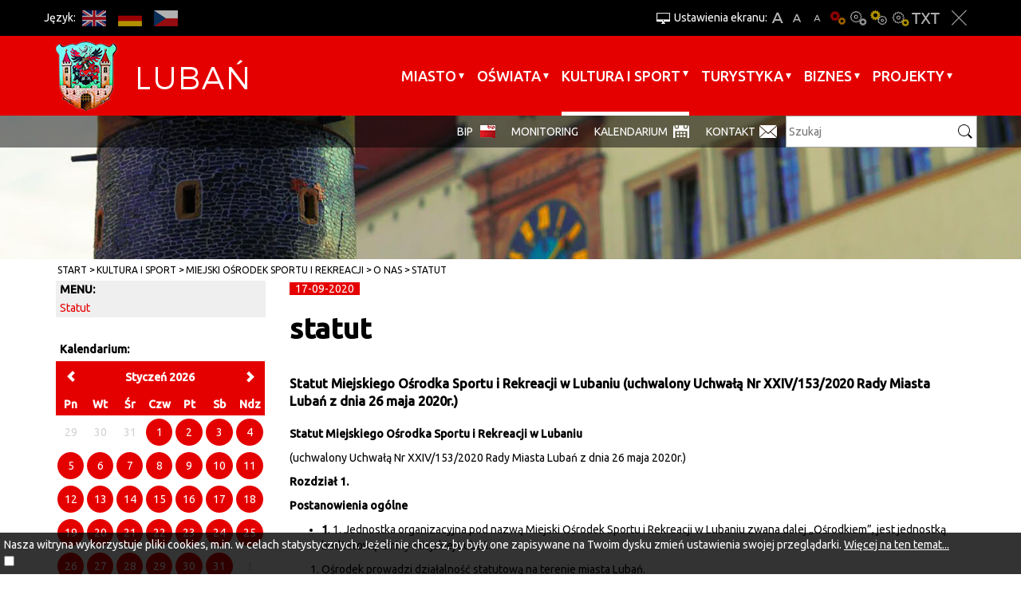

--- FILE ---
content_type: text/html; charset=UTF-8
request_url: https://bip.luban.pl/364
body_size: 8633
content:
<!DOCTYPE html>
<html lang="pl">
<head>
    <base href="/"/>
    <meta charset="utf-8">
    <meta http-equiv="X-UA-Compatible" content="IE=edge">
    <meta name="viewport" content="width=device-width, initial-scale=1">
    <meta name="description"
          content="Oficjalna aplikacja miasta, mobilny przewodnik skierowany zarówno do mieszkańców jak i turystów odwiedzających nasze miasto.">
    <meta name="author" content="Amistad Sp. z o. o.">
    <title>statut - Oficjalna strona miasta Lubań</title>
            <meta property="og:title" content="statut"/>
            <meta property="og:description" content="Statut Miejskiego Ośrodka Sportu i Rekreacji w Lubaniu (uchwalony Uchwałą Nr XXIV/153/2020 Rady Miasta Lubań z dnia 26 maja 2020r.)
"/>
            <meta property="og:url" content="https://bip.luban.pl/364"/>
            <meta property="og:locale" content="pl_PL"/>
            <meta property="og:type" content="article"/>
        <link href='https://fonts.googleapis.com/css?family=Ubuntu:400,500&subset=latin,latin-ext' rel='stylesheet'
          type='text/css'>
    <link href="/css/lib.min.css" rel="stylesheet">
    <link href="/css/main.min.css" rel="stylesheet">
        <script src="/js/lib.js"></script>
    <script src="/js/script.js"></script>
    <link rel="shortcut icon" href="/favicon/favicon.png">
</head>

<body class="">
<a class="skip-main" href="#page-start">Przejdź do głównej treści strony</a>
<div class="layout-top fixed">
    <div class="do-container">
        <div class="outer-container do-opt">
            <div class="top">
                <div class="languages-top">
                    <div class="lang-title">Język:</div>
                                                                                                                                                    <a href="https://bip.luban.pl/en/1235"
                                   class="btn lang-en" title="EN">EN</a>
                                                                                                                                                            <a href="https://bip.luban.pl/de/1235"
                                   class="btn lang-de" title="DE">DE</a>
                                                                                                                                                            <a href="https://bip.luban.pl/cs/1235"
                                   class="btn lang-cs" title="CS">CS</a>
                                                                                        </div>
                <div class="wcag-container">
                    <div class="upper-title" title="Ustawienia ekranu:">Ustawienia ekranu:</div>
                    <a href="javascript:void(0)" class="btn font bigger-font"
                       title="Większa czcionka">A+</a>
                    <a href="javascript:void(0)" class="btn font default-font"
                       title="Domyślna czcionka">A</a>
                    <a href="javascript:void(0)" class="btn font smaller-font"
                       title="Mniejsza czcionka">A-</a>
                                            <a href="javascript:void(0)" class="btn wcag contrast"
                           title="Wersja podstawowa">Wersja podstawowa</a>
                                            <a href="javascript:void(0)" class="btn wcag contrast-0"
                           title="Kontrast-0">Kontrast-0</a>
                                            <a href="javascript:void(0)" class="btn wcag contrast-1"
                           title="Kontrast-1">Kontrast-1</a>
                                            <a href="javascript:void(0)" class="btn wcag contrast-2"
                           title="Kontrast-2">Kontrast-2</a>
                                        <a href="javascript:void(0)" class="btn wcag contrast-3"
                       title="Wersja tekstowa">Wersja tekstowa</a>
                    <a href="javascript:void(0)" class="btn close-wcag"
                       title="Zamknij ustawienia">Zakmnij ustawienia</a>
                </div>
            </div>
        </div>
    </div>
    

    <div class="menu-container">
        <div class="outer-container">
            <nav class="navbar">
                <div class="navbar-header">
                    <button type="button" class="navbar-toggle collapsed" data-toggle="collapse" data-target="#navbar"
                            aria-expanded="false" aria-controls="navbar" aria-label="Menu strony">
                        <span class="icon-bar"></span>
                        <span class="icon-bar"></span>
                        <span class="icon-bar"></span>
                    </button>
                    <a class="navbar-brand" href="/" title="Link do strony głównej"></a>
                </div>
                <div id="navbar" class="navbar-collapse collapse">
                    <ul class="nav navbar-nav navbar-right" id="yw0">
<li class="dropdown"><a href="/miasto">Miasto</a>
<ul>
<li class="submenu"><a href="/urzad-miasta">Urząd Miasta</a></li>
<li class="submenu"><a href="/wazne-telefony">Ważne telefony</a></li>
<li class="submenu"><a target="_blank" href="/plan-miasta">Plan miasta</a></li>
<li class="submenu"><a href="/rada-miasta">Rada Miasta</a></li>
<li class="submenu"><a href="/mops">Miejski Ośrodek Pomocy Społecznej</a></li>
<li class="submenu"><a href="/670">Przeciwdziałanie uzależnieniom i przemocy</a></li>
<li class="submenu"><a href="/amk">Administracja Mieszkań Komunalnych</a></li>
<li class="submenu"><a href="/sm">Straż Miejska</a></li>
<li class="submenu"><a href="/spolki-miejskie">Spółki miejskie</a></li>
<li class="submenu"><a href="/aplikacja">Aplikacja</a></li>
<li class="submenu"><a href="/organizacje-pozarzadowe">Organizacje pozarządowe</a></li>
<li class="submenu"><a href="/ekologiczny-luban">Ekologiczny Lubań</a></li>
<li class="submenu"><a href="/niskaemisja">Plan gospodarki niskoemisyjnej dla Miasta Lubań</a></li>
<li class="submenu"><a href="/czystepowietrze">Punkt konsultacyjny Programu Czyste Powietrze</a></li>
<li class="submenu"><a href="/religie">Religie</a></li>
<li class="submenu"><a href="/zdrowie">Zdrowie</a></li>
<li class="submenu"><a href="/komunikacja">Komunikacja</a></li>
<li class="submenu"><a href="/538">Media</a></li>
<li class="submenu"><a href="/prawo-miejscowe">Prawo miejscowe</a></li>
<li class="submenu"><a href="/18">Bezpieczeństwo w mieście</a></li>
<li class="submenu"><a href="/zarzadzanie-kryzysowe">Zarządzanie kryzysowe</a></li>
<li class="submenu"><a href="/strategia-rozwoju-lubania">Strategia rozwoju Lubania</a></li>
<li class="submenu"><a href="/629">Konsultacje społeczne</a></li>
<li class="submenu"><a href="/patronat">Patronat św. Marii Magdaleny</a></li>
<li class="submenu"><a href="/1483">PSE Partner Gminy Miejskiej Lubań</a></li>
<li class="submenu"><a href="/wybory">Wybory</a></li>
<li class="submenu"><a href="/narodowy-spis-powszechny">Narodowy Spis Powszechny</a></li>
<li class="submenu"><a href="/archiwum-wideoinformatora">Archiwum Wideoinformatora</a></li>
<li class="submenu"><a href="/regulamin">Regulamin korzystania z serwisu</a></li>
<li class="submenu"><a href="/inwestycje-w-2025">Inwestycje w 2025</a></li>
</ul>
</li>
<li class="dropdown"><a href="/oswiata">Oświata</a>
<ul>
<li class="submenu"><a href="/1024">Żłobki</a></li>
<li class="submenu"><a href="/44">Przedszkola</a></li>
<li class="submenu"><a href="/szkoly-podstawowe">Szkoły Podstawowe</a></li>
<li class="submenu"><a href="/placowki-niepubliczne">Placówki niepubliczne</a></li>
<li class="submenu"><a href="/szkoly-ponadpodstawowe">Szkoły Ponadpodstawowe</a></li>
<li class="submenu"><a href="/szkola-muzyczna-i-stopnia-im-oskara-kolberga">Szkoła Muzyczna I stopnia im. Oskara Kolberga</a></li>
<li class="submenu"><a href="/mlodziezowy-dom-kultury">Młodzieżowy Dom Kultury </a></li>
<li class="submenu"><a href="/cuw">Centrum Usług Wspólnych Gminy Miejskiej Lubań</a></li>
<li class="submenu"><a href="/stypendia-szkolne">Stypendia szkolne</a></li>
<li class="submenu"><a href="/1439">Rekrutacja do szkół i przedszkoli</a></li>
<li class="submenu"><a href="/wyprawka-szkolna">Wyprawka szkolna </a></li>
<li class="submenu"><a href="/awans-zawodowy-nauczycieli">Awans zawodowy nauczycieli</a></li>
<li class="submenu"><a href="/informacja-o-stanie-realizacji-zadan-oswiatowych-w-gminie-miejskiej-luban">Informacja o stanie realizacji zadań oświatowych w Gminie Miejsk</a></li>
<li class="submenu"><a href="/oddzialyklasy-integracyjne-w-miescie">Oddziały/Klasy integracyjne w mieście</a></li>
<li class="submenu"><a href="/dowoz-dzieci-niepelnosprawnych-do-szkol-i-placowek-oswiatowych">Dowóz dzieci niepełnosprawnych do szkół i placówek oświatowych</a></li>
<li class="submenu"><a href="/przydatne-linki">Przydatne linki</a></li>
</ul>
</li>
<li class="dropdown"><a href="/kultura-sport">Kultura i sport</a>
<ul>
<li class="submenu"><a href="/1464">Sudecki Festiwal Minerałów</a></li>
<li class="submenu"><a href="/mdk">Miejski Dom Kultury</a></li>
<li class="submenu"><a href="/zl">Dwutygodnik Ziemia Lubańska</a></li>
<li class="submenu"><a href="/mosir">Miejski Ośrodek Sportu i Rekreacji</a></li>
<li class="submenu"><a href="/muzeum">Muzeum Regionalne</a></li>
<li class="submenu"><a href="/biblioteka">Miejska i Powiatowa Biblioteka Publiczna</a></li>
<li class="submenu"><a href="/owd">Ośrodek Wsparcia Dziennego</a></li>
<li class="submenu"><a href="/lcr">Łużyckie Centrum Rozwoju</a></li>
<li class="submenu"><a href="/1219">Regionalne Centrum Edukacji Ekologicznej</a></li>
<li class="submenu"><a href="/1213">Kluby sportowe</a></li>
<li class="submenu"><a href="/dnilubania">Dni Lubania</a></li>
<li class="submenu"><a href="/kino">Repertuar Kina WAWEL</a></li>
<li class="submenu"><a href="/biegowisko">Lubańskie Biegowisko</a></li>
</ul>
</li>
<li class="dropdown"><a href="/turystyka">Turystyka</a>
<ul>
<li class="submenu"><a href="/1175">Położenie miasta</a></li>
<li class="submenu"><a href="/przewodnicy">Zwiedzaj z przewodnikiem</a></li>
<li class="submenu"><a href="/zabytki">Zabytki i atrakcje</a></li>
<li class="submenu"><a href="/1182">Szlaki turystyczne</a></li>
<li class="submenu"><a href="/1188">Przyroda</a></li>
<li class="submenu"><a href="/1191">Miejskie grupy rekonstrukcyjne</a></li>
<li class="submenu"><a href="/1194">Materiały promocyjne</a></li>
<li class="submenu"><a href="/1195">Informacja Turystyczna</a></li>
<li class="submenu"><a href="/1196">Komunikacja</a></li>
<li class="submenu"><a href="/1348">Noclegi</a></li>
<li class="submenu"><a href="/gastronomia">Gastronomia</a></li>
<li class="submenu"><a href="/1197">Kantory, bankomaty, banki</a></li>
<li class="submenu"><a href="/1198">Ważne linki</a></li>
<li class="submenu"><a href="/spacery">Spacerem po Lubaniu</a></li>
<li class="submenu"><a href="/1424">Miasta partnerskie</a></li>
</ul>
</li>
<li class="dropdown"><a href="/biznes">BIZNES</a>
<ul>
<li class="submenu"><a href="/1333">Nieruchomości Miasta Lubań</a></li>
<li class="submenu"><a href="/kssemp">Kamiennogórska Specjalna Strefa Ekonomiczna </a></li>
<li class="submenu"><a href="/1201">Baza konferencyjna</a></li>
<li class="submenu"><a href="/1202">Informator przedsiębiorcy</a></li>
<li class="submenu"><a href="/1203">Dotacje dla przedsiębiorców</a></li>
<li class="submenu"><a href="/mpzp">Miejscowy plan zagospodarowania przestrzennego</a></li>
<li class="submenu"><a href="/1284">Mikroporady</a></li>
<li class="submenu"><a target="_blank" href="/inwestujwgminie">Inwestuj w gminie</a></li>
<li class="submenu"><a href="/grunty-inwestycyjne-w-miescie">Grunty inwestycyjne w mieście</a></li>
</ul>
</li>
<li class="dropdown"><a href="/1533">Projekty</a>
<ul>
<li class="submenu"><a href="/1535">Projekty zakończone</a></li>
</ul>
</li>
</ul>                </div>
            </nav>
        </div>
    </div>
    <div class="search-container">
        <div class="search-line">
            <div class="outer-container do-opt">
                <div class="bottom">
                    <form action="/article/search">
                        <label for="search-input">Szukaj</label>
                        <input id="search-input" type="text" name="query" placeholder="Szukaj"/>
                        <input type="submit" value="" class="submit" title="Szukaj"/>
                    </form>
                    <ul class="additional-nav" id="yw1">
<li><a target="_blank" href="/1162">BIP</a></li>
<li><a href="/monitoring">monitoring</a></li>
<li><a href="/kalendarium">Kalendarium</a></li>
<li><a href="/menu-kontakt">Kontakt</a></li>
</ul>                    <div class="invest">Invest in Lubań</div>
                </div>
            </div>
        </div>
    </div>
</div>
<div id="page-start" tabindex="-1"></div>

    <div class="plug-container" id="plug-content"></div>
    <div class="outer-container bc-container">
                    <div class="container">
                <div class="breadcrumbs">
<a href="/">Start</a><span class="separator" title="separator"> </span><a href="/kultura-sport">Kultura i sport</a><span class="separator" title="separator"> </span><a href="/mosir">Miejski Ośrodek Sportu i Rekreacji</a><span class="separator" title="separator"> </span><a href="/o-nas">O nas</a><span class="separator" title="separator"> </span><a href="/364">Statut</a></div>            </div>
            </div>


<div class="outer-container main-container">
    <div class="container">
        <div class="row">
            <div class="col-sm-9 col-sm-push-3">
		

<div class="article-detail">	

			<div class="date">
			<span>17-09-2020</span>
		</div>
	
			<div class="page-header">
			<h1>statut</h1>
		</div>
	
			<p class="lead">
			Statut Miejskiego Ośrodka Sportu i Rekreacji w Lubaniu (uchwalony Uchwałą Nr XXIV/153/2020 Rady Miasta Lubań z dnia 26 maja 2020r.)
		</p>
	
	
    <div class="description">
		<p><strong>Statut Miejskiego Ośrodka Sportu i Rekreacji w Lubaniu</strong></p>
<p>(uchwalony Uchwałą Nr XXIV/153/2020 Rady Miasta Lubań z dnia 26 maja 2020r.)</p>
<p><strong>Rozdział 1.</strong></p>
<p><strong>Postanowienia og&oacute;lne</strong></p>
<ul>
<li><strong> 1</strong>. 1. Jednostka organizacyjna pod nazwą Miejski Ośrodek Sportu i Rekreacji w Lubaniu zwana dalej &bdquo;Ośrodkiem&rdquo;, jest jednostką budżetową Gminy Miejskiej Lubań.</li>
</ul>
<ol>
<li>Ośrodek prowadzi działalność statutową na terenie miasta Lubań.</li>
<li>Siedziba Ośrodka mieści się w Lubaniu, przy ul. R&oacute;żanej 2.</li>
</ol>
<ul>
<li><strong>2</strong>. Ośrodek działa na podstawie:</li>
</ul>
<p>1) ustawy z dnia 25 czerwca 2010r. o sporcie (Dz.U. z 2019 r. poz. 1468 z p&oacute;źn.zm.).</p>
<p>2) ustawy z dnia 27 sierpnia 2009 roku o finansach publicznych (Dz.U. z 2019 r. poz. 869 z p&oacute;źn.zm.).</p>
<p>3) ustawy o rachunkowości (Dz. U. z 2019 r. poz. 351 z p&oacute;źn.zm.)</p>
<p>4) o pracownikach samorządowych (Dz.U. z 2019 r. poz. 1282 z p&oacute;źn.zm.)</p>
<p>5) niniejszego statutu.</p>
<ul>
<li><strong> 3</strong>. 1. Ośrodek nie posiada osobowości prawnej.</li>
</ul>
<ol>
<li>Ośrodek działa na zewnątrz w imieniu Gminy Miejskiej Lubań poprzez Dyrektora, na podstawie pełnomocnictwa udzielonego przez Burmistrza Miasta Lubań.</li>
<li>Dyrektor Ośrodka reprezentuje pracodawcę, jakim w rozumieniu przepis&oacute;w prawa pracy jest Ośrodek dla jego pracownik&oacute;w.</li>
</ol>
<ul>
<li><strong>4</strong>.1. Ośrodek może używać skr&oacute;conej nazwy: MOSiR w Lubaniu.</li>
</ul>
<ol>
<li>Ośrodek może posiadać własny znak graficzny.</li>
</ol>
<p><strong>Rozdział 2.</strong></p>
<p><strong>Cele i zadania Ośrodka</strong></p>
<ul>
<li><strong>5.</strong> Celem działania Ośrodka jest realizacja zadań z zakresu kultury fizycznej, sportu i rekreacji, utrzymanie i zagospodarowanie teren&oacute;w sportowych i rekreacyjnych oraz tworzenie warunk&oacute;w dla rozwoju wszelkich form aktywności fizycznej w zakresie promowania, popularyzacji i upowszechniania kultury fizycznej, sportu i rekreacji.</li>
<li><strong>6.</strong> Do szczeg&oacute;łowego zakresu działania Ośrodka należy:</li>
<li>popularyzacja walor&oacute;w rekreacji ruchowej,</li>
<li>popularyzacja r&oacute;żnorodnych dyscyplin sportu i rekreacji,</li>
<li>organizowanie zajęć, zawod&oacute;w i imprez sportowo-rekreacyjnych,</li>
<li>wsp&oacute;łdziałanie z r&oacute;żnymi podmiotami, a w szczeg&oacute;lności z organizacjami pozarządowymi, stowarzyszeniami kultury fizycznej i szkołami w zakresie organizacji i prowadzenia r&oacute;żnych imprez o charakterze sportowo-rekreacyjnym,</li>
<li>podejmowanie działań o charakterze rekreacyjno-sportowym w celu przeciwdziałania uzależnieniom i patologiom społecznym,</li>
<li>zarządzanie przekazanymi przez Gminę Miejską Lubań obiektami, terenami, urządzeniami oraz infrastrukturą o charakterze sportowym i rekreacyjnym, a także innymi obiektami o charakterze użyteczności publicznej,</li>
<li>udostępnianie, dzierżawa i najem obiekt&oacute;w sportowych lub ich części na działalność sportową, rekreacyjną, biurową lub inną.</li>
<li><strong> 7.</strong> Ośrodek wsp&oacute;łpracuje z jednostkami organizacyjnymi Gminy Miejskiej Lubań i innymi jednostkami w celu zapewnienia prawidłowej realizacji swoich zadań statutowych.</li>
</ul>
<p><strong>Rozdział 3.</strong></p>
<p><strong>Organizacja i zarządzanie</strong></p>
<ul>
<li><strong>8</strong>. 1. Działalnością Ośrodka kieruje Dyrektor.</li>
</ul>
<ol>
<li>Dyrektora zatrudnia Burmistrz Miasta Lubań na podstawie umowy o pracę.</li>
<li>Dyrektor działa jednoosobowo na podstawie pełnomocnictwa udzielonego przez Burmistrza Miasta Lubań.</li>
<li>Do czynności przekraczających zakres zwykłego zarządu wymagane jest pełnomocnictwo szczeg&oacute;lne lub rodzajowe udzielone przez Burmistrza Miasta Lubań.</li>
<li>W czasie nieobecności w pracy Dyrektora spowodowanej urlopem wypoczynkowym, urlopem okolicznościowym, delegacją służbową oraz inną usprawiedliwioną nieobecnością w pracy zastępuje go wyznaczony przez niego pracownik na podstawie pisemnego pełnomocnictwa udzielonego przez Burmistrza Miasta Lubań.</li>
</ol>
<ul>
<li><strong>9</strong>.1. Dyrektor Ośrodka kieruje nim oraz czuwa nad jego mieniem i jest za nie odpowiedzialny.</li>
</ul>
<ol>
<li>Do podstawowych zadań i obowiązk&oacute;w Dyrektora Ośrodka należy w szczeg&oacute;lności:</li>
</ol>
<p>1) bieżące wykonywanie zadań i cel&oacute;w do jakich został powołany Ośrodek oraz właściwe organizowanie jego pracy,</p>
<p>2) realizacja działalności statutowej,</p>
<p>3) reprezentowanie pracodawcy w stosunku do pracownik&oacute;w Ośrodka,</p>
<p>4) racjonalne i efektywne gospodarowanie mieniem i środkami finansowymi,</p>
<p>5) wydawanie w obowiązującym trybie regulamin&oacute;w i zarządzeń,</p>
<p>6) zapewnienie funkcjonowania adekwatnej, skutecznej i efektywnej kontroli zarządczej,</p>
<p>7) ustalanie wewnętrznej organizacji pracy Ośrodka, a zwłaszcza określanie zakresu obowiązk&oacute;w, uprawnień i odpowiedzialności pracownik&oacute;w zatrudnionych na stanowiskach kierowniczych i samodzielnych,</p>
<p>8) zabezpieczenie mienia Ośrodka oraz zapewnienie jego prawidłowego stanu i eksploatacji,</p>
<p>9) przygotowanie projektu rocznego planu finansowego,</p>
<p>10) przygotowanie rocznego sprawozdania finansowego.</p>
<ul>
<li><strong>10</strong>. 1. W Ośrodku tworzone są stanowiska pracy stosowanie do zakresu wykonywanych zadań.</li>
</ul>
<ol>
<li>Ośrodek jest pracodawcą w rozumieniu przepis&oacute;w Kodeksu Pracy.</li>
<li>Stosunki pracy z pracownikami nawiązuje, zmienia i rozwiązuje Dyrektor, kt&oacute;ry jest zwierzchnikiem służbowym pracownik&oacute;w zatrudnionych w Ośrodku.</li>
</ol>
<ul>
<li><strong>11</strong>. 1. Strukturę organizacyjną Ośrodka określa regulamin organizacyjny opracowany przez Dyrektora Ośrodka i zatwierdzany przez Burmistrza Miasta.</li>
</ul>
<ol>
<li>Integralną częścią regulaminu jest schemat organizacyjny Ośrodka.</li>
</ol>
<p><strong>Rozdział 4.</strong></p>
<p><strong>Mienie oraz gospodarka finansowa </strong></p>
<ul>
<li><strong>12</strong>.1. Ośrodek jest jednostką budżetową, kt&oacute;rej dochody i wydatki w całości objęte są budżetem miasta Lubań, prowadzącą gospodarkę finansową zgodnie z przepisami ustawy o finansach publicznych.</li>
</ul>
<p>2.Ośrodek prowadzi własną gospodarkę finansową pokrywając swoje wydatki bezpośrednio z budżetu Gminy Miejskiej Lubań, a pobierane dochody odprowadza na rachunek tego budżetu.</p>
<ol>
<li>Podstawą gospodarki finansowej Ośrodka jest plan dochod&oacute;w i wydatk&oacute;w zwany planem finansowym zatwierdzony przez Burmistrza Miasta Lubań.</li>
<li>Ośrodek kieruje się zasadą celowego i oszczędnego wydatkowania środk&oacute;w finansowych w spos&oacute;b zapewniający realizację określonych dla niego zadań.</li>
<li>Ośrodek posiada własny rachunek bankowy.</li>
</ol>
<ul>
<li><strong>13</strong>. Rachunkowość Ośrodka prowadzona jest zgodnie z przepisami ustawy o rachunkowości z uwzględnieniem przepis&oacute;w szczeg&oacute;lnych dotyczących jednostek budżetowych.</li>
<li><strong>14</strong>. Czynności Dyrektora Ośrodka powodujące zobowiązania finansowe dla swojej ważności wymagają kontrasygnaty Skarbnika Miasta Lubań lub osoby przez niego upoważnionej (Gł&oacute;wnego Księgowego Ośrodka).</li>
<li><strong>15</strong>.1. Ośrodek wyposażony jest w majątek konieczny do realizacji wykonywanych zadań statutowych. Majątek ten stanowi własność Gminy Miejskiej Lubań i przekazany jest na zasadach wynikających z obowiązujących przepis&oacute;w.</li>
</ul>
<ol>
<li>Majątek Ośrodka może być wykorzystywany wyłącznie do cel&oacute;w zgodnych ze statutem.</li>
</ol>
<ul>
<li><strong>16</strong>. Likwidując Ośrodek Rada Miasta Lubań określi przeznaczenie mienia znajdującego</li>
</ul>
<p>się w Ośrodku.</p>
<p>&nbsp;</p>
<p><strong>Rozdział 5.</strong></p>
<p><strong>Kontrola i nadz&oacute;r</strong></p>
<ul>
<li><strong>17</strong>.1. Nadz&oacute;r nad Ośrodkiem pełni Burmistrz Miasta Lubań.</li>
</ul>
<ol>
<li>Kontrolę prawidłowości rozliczeń z budżetem Gminy sprawuje Skarbnik Miasta Lubań.</li>
</ol>
<p>&nbsp;</p>
<p><strong>&nbsp;</strong></p>
<p><strong>&nbsp;</strong></p>
<p><strong>Rozdział 6.</strong></p>
<p><strong>Postanowienia końcowe</strong></p>
<ul>
<li><strong>18</strong>. Zmiany w statucie mogą być dokonywane w trybie określonym dla jego nadania.</li>
<li><strong>19</strong>. Ośrodek używa pieczęci podłużnej z nazwą w pełnym brzmieniu i adresem siedziby.</li>
</ul>
<p>&nbsp;</p>
<p>&nbsp;</p>
<p>&nbsp;&nbsp;&nbsp;&nbsp;&nbsp;&nbsp;&nbsp;&nbsp;&nbsp;&nbsp;&nbsp;&nbsp;&nbsp;&nbsp;&nbsp;&nbsp;&nbsp;&nbsp;&nbsp;&nbsp;&nbsp;&nbsp;&nbsp;&nbsp;&nbsp;&nbsp;&nbsp;&nbsp;&nbsp;&nbsp;&nbsp;&nbsp;&nbsp;&nbsp;&nbsp;&nbsp;&nbsp;&nbsp;&nbsp;&nbsp;&nbsp;&nbsp;&nbsp;&nbsp;&nbsp;&nbsp;&nbsp;&nbsp;&nbsp;&nbsp;&nbsp;&nbsp;&nbsp;&nbsp;&nbsp;&nbsp;&nbsp;&nbsp;&nbsp;&nbsp;&nbsp;&nbsp;&nbsp;&nbsp;&nbsp;&nbsp;&nbsp;&nbsp;&nbsp;&nbsp;&nbsp;&nbsp;&nbsp;&nbsp;&nbsp;&nbsp;&nbsp;&nbsp;&nbsp;&nbsp;&nbsp;&nbsp;&nbsp;&nbsp;&nbsp;&nbsp;&nbsp;&nbsp;&nbsp;&nbsp;&nbsp;&nbsp;&nbsp;&nbsp;</p>
<p>&nbsp;</p>    </div>

	
	
    
	
    </div>



<script type="text/javascript">

	function resizeYoutubeIframe()
	{
		var ytElements = document.getElementsByClassName('ytplayer-luban');
		if (ytElements === null) {
			return;
		}
		for (var i = 0; i < ytElements.length; i++) {
			ytElements[i].width = $('.article-detail').width();
			ytElements[i].height = ($('.article-detail').width()) / 2;
		}
	}

	$(document).ready(function () {

		resizeYoutubeIframe();

		$('.photo.popup-video').each(function (i) {
			$(this).magnificPopup({
				disableOn: 700,
				type: 'iframe',
				mainClass: 'mfp-fade',
				removalDelay: 160,
				preloader: false,
				fixedContentPos: false
			});
		});
	});

</script>
            </div>
            <div class="col-sm-3  col-sm-pull-9 sidebar">
							
    		<ul class="vertical-menu">	
    		    <li class="menu-title">menu:</li>
						    <li class="active">	
				<a href="/364">Statut</a> 									
			    </li>
			    		</ul>
		
		
<div class="calendar-title">Kalendarium:</div>	
<div id="calendar"></div>



<script>
	var calendar;
	var selectedDay = false;
	$(function() {
		calendar = $("#calendar").zabuto_calendar( {
			//today: true,
			language: 'pl',
			baseUrl: 'wydarzenia/dolacz-do-nas,93', 
						ajax: { 
				url: '/item/calendar?',
			},
			action_change : function (data) {
				updateSelected()							
			}			
		});
		updateSelected()
	})
	
	function updateSelected() {
		if(!selectedDay)
			return;
		$('#' + $('.zabuto_calendar').attr('id') + '_' + selectedDay + '_day').addClass('day-selected')
	}
</script>



 
	<div class="more visit">
		<a title="Zwiedzaj" href="wydarzenia/zwiedzaj,94"><img alt="Zwiedzaj" class=" visit-img img-responsive" src="/images/layout/visit_bg.png">Zwiedzaj</a>
	</div>

                <div class="left-zone">
		    
<a href="http://miastoluban.pl/zapytaj-burmistrza"><img src="upload/baner/zapytaj-burmistrza.png" alt="" /></a>

<a href="https://www.facebook.com/lubieluban"><img src="upload/baner/facebook-1.png" alt="" /></a>

<a href="https://www.instagram.com/lubieluban/"><img src="upload/baner/instagram1.png" alt="" /></a>

<a href="https://twitter.com/lubieluban"><img src="upload/baner/twitter-11.png" alt="" /></a>

<a href="https://www.youtube.com/user/LCRLuban"><img src="upload/baner/youtube-1.png" alt="" /></a>
	
		</div>
            </div>
        </div>	
    </div>

        
</div>





    <div class="footer outer-container">
        <div class="overlay" id="map-overlay" title="Główna Mapa Lubań"></div>
        <iframe id="iframe-map" title="Główna Mapa Lubań"
                src="https://www.google.com/maps/embed?pb=!1m18!1m12!1m3!1d20037.41713113179!2d15.264087952349794!3d51.114416742627576!2m3!1f0!2f0!3f0!3m2!1i1024!2i768!4f13.1!3m3!1m2!1s0x4708d3ed9f5943dd%3A0x6373f366e657b6ad!2zTHViYcWE!5e0!3m2!1spl!2spl!4v1446210412384"
                width="100%" height="385" style="border:none; background: white" allowfullscreen></iframe>
        <div class="container">
            <div class="row">
                <div class="col-sm-3">
                    
                    <p>&nbsp;<strong>KONTAKT</strong><br /><br /><strong>Urząd Miasta Lubań</strong><br /><strong>ul. 7 Dywizji 14, Lubań 59-800</strong><br /><strong>Biuro Obsługi Interesanta</strong><br /><strong>tel./fax 75 646 44 99</strong><br /><strong>e-mail: boi.um@miastoluban.pl</strong><br /><br /><strong>Sekretariat Burmistrza Miasta</strong><br /><strong>tel. 75 646 44 00</strong><br /><strong>fax. 75 646 44 05</strong></p>                </div>
                <div class="col-sm-3">
                                        <p>INFO:<br /><br />Urząd czynny jest w dniach <br />roboczych w godzinach:<br />poniedziałek: od 7.30 do 15.30<br />wtorek: od 7.30 do 17.00<br />środa: od 7.30 do 15.30<br />czwartek: od 7.30 do 15.30<br />piątek: od 7.30 do 14.00</p>
<p>&nbsp;</p>
<p><span style="color: #ffffff;"><a style="color: #ffffff;" href="/artykul/116802/deklaracja-dostepnosci" target="_blank" rel="noopener noreferrer">Deklaracja dostępności</a></span></p>
                                    </div>
                <div class="col-sm-3">
                    <div class="f-title">Na skróty:</div>
                    <br/><br/>
                    <ul class="links clearfix" id="yw2">
<li><a target="_blank" href="/bip-luban">BIP</a></li>
</ul>                </div>
                <div class="col-sm-3">
                    <div class="f-title">Dla mediów:</div>
                    <br/><br/>
                    <ul class="links clearfix" id="yw3">
<li><a target="_blank" href="/hejnal">hejnał</a></li>
<li><a target="_blank" href="/herb">herb</a></li>
<li><a href="/promocyjne">materiały promocyjne</a></li>
</ul>                    <img class="img-responsive" src="/images/layout/footer_logo.png" alt="Logo Lubań">
                </div>
            </div>
        </div>
        <div class="info">
            <div class="container">
                <div class="date">&copy; 2015 Lubań</div>
                <a class="rss" href="/rss/news" title="RSS">RSS</a>
            </div>
        </div>
    </div>

    

	<div id="accept-cookies-question">
		Nasza witryna wykorzystuje pliki cookies, m.in. w celach statystycznych. Jeżeli nie chcesz, by były one zapisywane na Twoim dysku zmień ustawienia swojej przeglądarki. 
		<a href="https://pl.wikipedia.org/wiki/HTTP_cookie" title="Więcej na ten temat"> Więcej na ten temat...</a> <br />
		<input type="checkbox" value="1" id="accept-cookies"/> <label for="accept-cookies">Akceptuję pliki cookies z tej strony  </label>
	</div>

	<script>
		$(function() {
			$('#accept-cookies-question input').change(function() {
				setCookie('accept', 1, 360)
				$('#accept-cookies-question').fadeOut('fast')
			})
		})
	</script>

</body>
</html>


--- FILE ---
content_type: text/css
request_url: https://bip.luban.pl/css/main.min.css
body_size: 8289
content:
html{height:100%;overflow-x:hidden}h2{font-size:2.2em}label{text-indent:-9999px;display:table-column}a:hover{text-decoration:underline !important}a:focus{outline-style:solid;outline-width:2px}a.skip-main{left:-999px;position:absolute;top:auto;width:1px;height:1px;overflow:hidden;z-index:-999}a.skip-main:focus,a.skip-main:active{color:#fff;background-color:#000;left:auto;top:auto;width:30%;height:auto;overflow:auto;margin:10px 35%;padding:5px;border-radius:15px;border:4px solid yellow;text-align:center;font-size:1.2em;z-index:999}.lead{font-weight:bold;font-size:16px}body{height:100%;background:white;font-family:"Ubuntu",sans-serif;color:#000;transition:.3s;max-width:100%}h1,h2,h3,h4{color:#000}h2.page-title{position:relative;overflow:hidden;text-align:left;margin:0;padding:10px 0 20px}h2.page-title span{display:inline-block;vertical-align:baseline;position:relative;left:30%;padding:0 20px;text-transform:uppercase;-webkit-transform:translate3d(-30%, 0px, 0px) !important;-moz-transform:translate3d(-30%, 0px, 0px) !important;-ms-transform:translate3d(-30%, 0px, 0px) !important;-o-transform:translate3d(-30%, 0px, 0px) !important;transform:translate3d(-30%, 0px, 0px) !important}h2.page-title span:before,h2.page-title span:after{content:"";display:block;width:9999px;position:absolute;top:.53em;border-top:6px solid #e50000}h2.page-title.edu span:before,h2.page-title.edu span:after{border-color:#009ddf}h2.page-title.sport span:before,h2.page-title.sport span:after{border-color:#07a950}h2.page-title span:before{right:100%}h2.page-title span:after{left:100%}h1,h4{font-weight:bold}h1.small{font-size:110%;text-transform:uppercase;margin:15px 0 15px}img{max-width:100%}mark{background:#fff5ba none repeat scroll 0 0;border-radius:4px;box-shadow:1px 1px 1px rgba(0, 0, 0, 0.3);display:inline-block;padding:0 2px}.btn{border-radius:0}.btn-primary{background:#e50000;border:0;margin-top:10px}.btn-primary:hover{background:#e50000;border:0}.btn-default:hover{background:transparent;border:0}.navbar-brand{background:rgba(0, 0, 0, 0) url("../images/layout/crest.png") no-repeat scroll center center;height:100px;overflow:hidden;text-indent:75px;width:240px}.navbar-toggle .icon-bar{background:white;border-radius:2px;height:4px;margin-bottom:7px;width:30px}.navbar-toggle{padding:10px 0;margin-top:30px}.page-header{margin-top:0;border-bottom:none}.layout-top{position:relative;width:100%;z-index:100;margin-bottom:1px;top:0px}.owl-controls{position:absolute;top:0;width:100%}.owl-item .item{background-position:center center;background-size:cover;height:120px}.owl-controls .owl-next{position:relative}.owl-controls .owl-next .arrow-right{background:rgba(0, 0, 0, 0.5) url("../images/layout/arrow_right.png");background-position:center center;height:120px;position:absolute;right:0px;width:40px;background-repeat:no-repeat}.owl-controls .owl-prev .arrow-left{background:rgba(0, 0, 0, 0.5) url("../images/layout/arrow_left.png");background-position:center center;height:120px;position:absolute;left:0px;width:40px;background-repeat:no-repeat}@media(min-width: 1200px){.layout-top.fixed{position:fixed}}.layout-top .menu-baner{max-height:90px;background:rgba(0, 0, 0, 0) url("../images/layout/menu-baner-bg.jpg") no-repeat scroll center center;background-size:cover;min-width:100%;position:relative}.layout-top .menu-baner img{max-height:90px;padding:5px;margin-left:50%;-webkit-transform:translate3d(-50%, 0px, 0px) !important;-moz-transform:translate3d(-50%, 0px, 0px) !important;-ms-transform:translate3d(-50%, 0px, 0px) !important;-o-transform:translate3d(-50%, 0, 0) !important;transform:translate3d(-50%, 0, 0) !important}.navbar{background:#e50000;border-radius:0;padding:0 30px 0 15px;border:0;margin-bottom:0}.bottom .additional-nav{display:inline-block;list-style:none !important;line-height:40px;float:right;margin-bottom:0px}.bottom .additional-nav>li>a{text-transform:uppercase;color:#fff}.bottom .additional-nav>li>a:hover{text-transform:uppercase;color:#e50000;-webkit-transition:all .5s;transition:all .5s}.bottom .additional-nav>li{float:left;padding:0px 10px}.bottom .additional-nav li:first-child a{background-image:url("../images/layout/bip_small.png");background-position:right center;background-repeat:no-repeat;padding-right:28px}.bottom .additional-nav li:nth-last-child(2) a{background-image:url("../images/layout/calendar.png");background-position:right center;background-repeat:no-repeat;padding-right:28px}.bottom .additional-nav li:last-child a{background-image:url("../images/layout/mail.png");background-position:right center;background-repeat:no-repeat;padding-right:28px}.bottom .invest{display:inline-block;float:left;line-height:40px;color:white;text-transform:uppercase;background-image:url("../images/layout/invest.png");background-position:left center;background-repeat:no-repeat;padding-left:45px;display:none}.do-container{clear:both;width:100%;margin:0 auto;display:table;height:45px;background:#000;color:#fff;-webkit-transition:all .5s;transition:all .5s}.baner-inner{width:100%;position:relative}.baner-inner img{aspect-ratio:3/2}.baner-inner a{position:absolute;inset:0;z-index:10}@media(max-width: 769px){.baner-inner{width:100%;max-width:400px;margin:0 auto}}.menu-container{background:#e50000}.search-container{width:100%}.layout-top.fixed .search-container{min-height:40px}.search-container .search-line{min-width:100%;background:rgba(0, 0, 0, 0.5);min-height:40px;position:absolute}.search-container .bottom{min-height:40px;float:right;width:100%;padding-left:60px}.do-container .top{width:100%;font-size:14px !important}.navbar .bottom{float:right;clear:right;margin-right:-15px}.do-container .wcag-container{max-width:410px;display:inline-block;float:right}.do-container .languages-top{width:calc(100% - 410px);display:inline-block;float:left}.do-container .wcag-container .upper-title{display:inline-block;float:left;background-image:url("../images/layout/display.png");line-height:45px;background-position:left center;background-repeat:no-repeat;padding-left:22px}.search-container .bottom input{border-top:1px solid #9f9f9f;border-left:1px solid #9f9f9f;border-bottom:1px solid #9f9f9f;border-right:0;padding:3px;background:#fff;height:100%;min-height:40px}.search-container .bottom .submit{border-top:1px solid #9f9f9f;border-right:1px solid #9f9f9f;border-bottom:1px solid #9f9f9f;border-left:0;padding:3px;background:#fff url("../images/layout/search.png") no-repeat scroll center center;height:100%;min-width:30px;min-height:40px}.search-container .bottom form{display:inline-flex;float:right;height:100%}.do-container .top .languages-top a{display:block;float:left;outline:none;text-indent:-1000px;overflow:hidden}.do-container .top .wcag-container a{display:block;float:left}.do-container .lang-title{display:inline-block;float:left;line-height:45px}.do-container .top a{height:45px;line-height:45px;padding:0;width:45px}.do-container .top .wcag{background-image:url("../images/layout/wcag.png");background-position:center center;background-repeat:no-repeat;float:right}.do-container .btn{background-position:center center;background-repeat:no-repeat;opacity:.7}.do-container .btn:hover{opacity:1;-webkit-transition:all .5s;transition:all .5s}.do-container .languages-top .lang-pl{background-image:url("../images/layout/pl.png")}.do-container .languages-top .lang-en{background-image:url("../images/layout/en.png")}.do-container .languages-top .lang-cs{background-image:url("../images/layout/cs.png")}.do-container .languages-top .lang-de{background-image:url("../images/layout/de.png")}.do-container .wcag-container .bigger-font{background-image:url("../images/layout/font_bigger.png")}.do-container .wcag-container .default-font{background-image:url("../images/layout/font_default.png")}.do-container .wcag-container .smaller-font{background-image:url("../images/layout/font_smaller.png")}.do-container .wcag-container .contrast{background-image:url("../images/layout/set4.png")}.do-container .wcag-container .contrast-0{background-image:url("../images/layout/set3.png")}.do-container .wcag-container .contrast-1{background-image:url("../images/layout/set2.png")}.do-container .wcag-container .contrast-2{background-image:url("../images/layout/set1.png")}.do-container .wcag-container .close-wcag{background-image:url("../images/layout/close.png");outline:none;text-indent:-1000px;overflow:hidden}.do-container .wcag-container .font{width:25px;outline:none;text-indent:-1000px;overflow:hidden}.do-container .wcag-container .wcag{width:26px;outline:none;text-indent:-1000px;overflow:hidden}.do-container .wcag-container .contrast-3{background-image:url("../images/layout/no_style.png");width:39px;outline:none;text-indent:-1000px;overflow:hidden}.navbar-nav{clear:right;margin-left:-15px;height:100px}.navbar-nav .display-options{display:inherit;height:100%}.navbar-nav .display-options a{overflow:hidden;text-indent:1000px}.navbar-nav .display-options.unshow{opacity:0;z-index:-1}.navbar-nav>li>a{text-transform:uppercase;color:#fff;padding:0;line-height:100px;margin-left:15px;font-weight:500;font-size:18px;display:inline-block}.navbar-nav>li.dropdown>a{background:url("../images/layout/dropdown_pointer.png") right center no-repeat;padding-right:11px}.navbar-nav .display-options a{background:url("../images/layout/display.png") center center no-repeat !important;width:21px;height:100px}.navbar-nav>li>a.active,.navbar-nav>li>a:hover,.navbar-nav>li:hover>a,.navbar-nav>li>a:focus{background-color:transparent;height:100px;border-bottom:5px solid #fff;padding-bottom:0;-webkit-transition:all .2s;transition:all .2s}.navbar-nav>li.active-dropdown ul a,.navbar-nav>li ul a{color:white;opacity:.6;-webkit-transition:all .3s;transition:all .3s}.navbar-nav>li ul a.active,.navbar-nav>li ul a:hover,.navbar-nav>li ul a:focus{opacity:1;-webkit-transition:all .3s;transition:all .3s}.navbar-nav>li{position:static !important;overflow:hidden;-webkit-transition:all .2s;transition:all .2s}.navbar-nav>li.active-dropdown,.navbar-nav>li:hover{overflow:visible;-webkit-transition:all .2s;transition:all .2s}.navbar-nav>li ul{position:absolute;background:#e50000;height:0;opacity:0;list-style:outside none none;overflow:hidden;margin-left:15px;width:auto;white-space:normal}.navbar-nav>li.active-dropdown ul,.navbar-nav>li:hover ul{color:white;height:auto;padding:10px;transition:all;opacity:1;transition-duration:0s;z-index:1200}.sidebar{padding-bottom:20px}.sidebar .left-zone img{padding:5px;min-width:100%}.sidebar ul.vertical-menu{margin:0 0 25px}.sidebar .calendar-title{font-weight:bold;padding:5px;color:#000}.sidebar .right-col-menu{list-style:none;margin:0;padding:0}.sidebar .right-col-menu li{text-align:left;width:100%;padding:20px 10px;background:#d2ebca;margin-bottom:5px}.sidebar .right-col-menu li a{width:100%;color:black;text-transform:uppercase}.sidebar .right-col-menu li a:hover{text-decoration:underline}.sidebar .right-col-menu li img{padding-right:10px;max-width:40px}.plug-container{background:rgba(0, 0, 0, 0) url("../images/static/plug-bg.jpg") no-repeat scroll center center/cover;height:180px;position:relative;display:block;width:100%;z-index:-100}.plug-container.hidden{background:rgba(0, 0, 0, 0) url("../images/static/plug-bg.jpg") no-repeat scroll center center/cover;height:180px;margin-bottom:-40px;position:relative;top:-40px;display:none;width:100%;z-index:-100}ul.vertical-menu{padding:0px;list-style:none;background:#efefef}ul.vertical-menu .menu-title{color:#000;list-style:none;background:#efefef;text-transform:uppercase;font-weight:bold;padding:1px 5px}ul.vertical-menu li{padding:0px 5px}ul.vertical-menu li:hover,ul.vertical-menu li:active{background:white}ul.vertical-menu a{color:#000;display:block;padding:2px 0;-webkit-transition:all .5s;transition:all .5s}ul.vertical-menu .active>a,ul.vertical-menu a:hover{color:#e50000;-webkit-transition:all .5s;transition:all .5s}ul.vertical-menu ul{list-style:none}ul.vertical-menu ul a{border-bottom:0;padding:4px 0}.bc-container{background-color:#fff}.breadcrumbs{display:inline-block;width:100%}.breadcrumbs a,.breadcrumbs span{color:#000;padding:5px 2px;display:inline-block;font-size:12px;text-transform:uppercase}.breadcrumbs a:hover{color:#e50000;-webkit-transition:all .5s;transition:all .5s}.breadcrumbs .separator{width:8px;height:10px;padding:0;background:url("../images/layout/breadcrumb-separator.png") center center no-repeat}.below-columns{padding:50px 0;border-top:1px solid #ccc;margin-top:50px}.footer{background-color:#e50000;color:#fff}.footer .row{padding-top:80px;padding-bottom:40px}.footer .date{float:left}.footer .rss{float:right;background-repeat:no-repeat;background-image:url("../images/layout/rss.png");background-position:right center;padding-right:28px}.footer .info{background:#000;width:100%;min-height:40px;line-height:40px;color:white}.footer .info a{color:white}.footer .logo{height:40px;width:228px;background:url("../images/layout/footer_logo.png") center center no-repeat}.footer ul{margin:0;padding:0;list-style:none}.footer ul a{display:block;color:#fff;padding:5px 0;text-transform:uppercase;font-size:80%}.footer .newsletter{padding-top:30px}.footer .newsletter form{display:block;position:relative;height:30px;padding-right:30px}.footer .newsletter input{border:0;background:#fff;color:#000;padding:4px;float:left;height:30px}.footer .newsletter input[type=submit]{width:30px;position:absolute;top:0;right:0}.footer .newsletter input[type=text]{width:100%}.footer .apps{margin-top:25px}.footer .apps a{display:inline-block;margin:0 10px 15px 0}.footer .social .twitter span{background-position:-20px 0}.footer .social .youtube span{background-position:-40px 0}.footer .social .nk span{background-position:-60px 0}.footer ul.links{margin:0 -15px}.google-map .overlay{height:300px;background:transparent;position:absolute;top:300px;margin-top:-300px;min-width:100%;z-index:1}.footer .overlay{background:transparent;position:absolute;min-width:100%;height:385px;top:385px;margin-top:-385px}.google-map .overlay.no-click,.footer .overlay.no-click{pointer-events:none}.img-responsive.youtube-icon{left:50%;position:absolute;top:50%;max-width:50%;-webkit-transform:translate3d(-50%, -50%, 0px) !important;-moz-transform:translate3d(-50%, -50%, 0px) !important;-ms-transform:translate3d(-50%, -50%, 0px) !important;-o-transform:translate3d(-50%, -50%, 0) !important;transform:translate3d(-50%, -50%, 0) !important}.right-col .img-responsive.youtube-icon,.photo .img-responsive.youtube-icon{max-width:30%}.footer ul.links li{float:left;width:100%;padding:0 15px}.footer .creator{display:inline-block;margin-left:15px;padding-left:15px;border-left:1px solid #888;color:#fff}.footer .creator a{color:#fff}.footer h4{color:#fff;font-size:110%;margin-bottom:15px}.footer .f-title{text-transform:uppercase}.outer-container{position:relative;width:1350px;margin:0 auto}.outer-container.do-opt{height:100%}.outer-menu{position:relative;z-index:5;width:100%;margin:0 auto}.popular h2{color:#000;font-size:16px;font-weight:bold;margin:0 0 20px;text-align:left}.popular ul{margin-bottom:25px}.clear{clear:both}@media(max-width: 1199px){.outer-container{width:100%}}@media(min-width: 1200px)and (max-width: 1400px){.outer-container{width:1170px}}.main-container{background:#fff;padding-top:0px;padding-bottom:50px}body.contrast-0 .bc-container,body.contrast-1 .bc-container,body.contrast-2 .bc-container{padding-top:280px}h1.top,h2.top,h3.top,h4.top{margin-top:0}.google-map{height:300px;margin:20px 0;position:relative}#home-map{height:385px;margin:0}.carousel{background:none repeat scroll 0 0 #eee;height:300px;margin-bottom:20px}.carousel .item{background:url("../images/layout/blank.png") no-repeat scroll center center/cover rgba(0, 0, 0, 0);height:300px}div.more{padding:20px;text-align:center;display:inline-block;min-width:100%}div.more a{display:inline-block;padding:10px 20px;border:2px solid #000;color:#000;text-transform:uppercase;letter-spacing:1px}div.more.visit{padding:10px 5px 0;margin-bottom:5px}div.more.visit a{background:#108500 none repeat scroll 0 0;border:0 none;color:white;display:inline-block;font-size:1.5em;font-weight:bold;max-width:50%;min-width:100%;position:relative;text-align:right}.visit-img{bottom:0;display:inline-block;float:left;left:0;max-width:30%;position:absolute}.single-thumb{margin-left:20%;max-width:60%;display:inline-block;min-height:200px;position:relative}.gallery{padding:20px 0;min-width:100%;display:inline-block}.gallery a{margin:0;display:inline-block;min-width:100%;height:250px;position:relative;background-position:center center;background-size:cover}.single-thumb .gallery-logo,.gallery-one .gallery-logo,.gallery-slider .gallery-logo,.gallery .gallery-logo{bottom:10px;opacity:.4;position:absolute;right:10px;width:25px}.gallery .media-container{display:inline-block;float:left}.gallery .media-container:nth-child(2n){width:40%;padding-left:5px;padding-bottom:5px;padding-top:5px}.gallery .media-container:nth-child(2n+1){width:60%;clear:right;padding-right:5px;padding-bottom:5px;padding-top:5px}.gallery-one{padding:20px 0}.gallery-one .photo{height:300px;position:relative;background:center center no-repeat #ccc;background-size:cover}.gallery-one .glass{position:absolute;background:rgba(255, 255, 255, 0.8);bottom:0;left:0;padding:15px;width:40%}.gallery-one .glass a{display:inline-block;color:#000;border:2px solid #000;margin-top:10px;padding:10px 25px}.wiget-text-photo{margin:20px 0;height:450px;position:relative;background:center center no-repeat #ccc;background-size:cover}.wiget-text-photo .glass{position:absolute;background:rgba(255, 255, 255, 0.8);bottom:0;left:0;padding:15px;width:100%;display:block;color:#444;transition:.3s}.wiget-text-photo .glass:hover{background:rgba(255, 255, 255, 0.9);transition:.3s}.wiget-text-photo .glass h2{margin:0 0 10px}.bip-button{position:fixed;top:60%;right:0;background-image:url("../images/layout/bip.png");display:inline-block;height:64px;width:54px;z-index:1200}.bip-items{margin:10px 0 25px;border-top:1px solid #000}.bip-items .bip{padding:5px 0;border-bottom:1px solid #000}.bip-items .text{padding:7px 0;color:#000;display:inline-block}.bip-items .btn{float:right;margin-left:10px}.office-block{margin-bottom:70px}.office-block .vertical-menu{font-style:italic}.right-col.event-view{width:100%;display:inline-block;padding:5px 0}.right-col.event-view .wrapper{color:#000;display:block;padding:0;transition:all .3s ease 0s}.right-col.event-view .date{display:inline-block;line-height:100%;padding:10px 0 5px;word-break:break-all}.right-col.event-view .photo{background-position:center center;background-size:cover;display:inline-block;float:left;height:135px;margin-right:10px;max-width:105px;width:50%}.right-col.event-view .h3{display:inline-block;font-size:1.4em;line-height:1em;margin-bottom:0;margin-top:0;max-height:3.1em;overflow:hidden;width:50%;word-wrap:break-word}.right-col.event-view .category{font-weight:bold;font-size:.8em;text-transform:uppercase;display:block}.right-col.event-view .more{display:block;font-size:.8em;text-align:right;text-transform:uppercase}.right-col.event-view .wrapper:hover{transition:.3s;background:transparent}div.zabuto_calendar{margin:0;min-height:330px !important;padding:0}.items .item-cell .photo{height:130px;width:170px;float:left;background:center center no-repeat #ccc;background-size:cover;position:relative}.items .item-cell.item-event .photo{height:250px;width:170px}.items .item-cell{padding:10px 0;height:auto;clear:both}.items .item-cell .content{width:auto;float:none;margin-left:170px;padding:0 15px}.items .item-cell.no-photo .content{margin-left:0;padding-left:0}.items .item-cell h3{margin-top:5px}.items .item-cell h3 a{color:#000;font-weight:normal;word-wrap:break-word}.items .item-cell .date span{background:#e50000 none repeat scroll 0 0;color:white;display:inline-block;padding:0 7px}.list-view .items .item-cell.item-event .date span{background:transparent;color:black;display:inline-block;padding:0}.item-view .thumb{height:150px;display:block;margin-bottom:10px;background:center center no-repeat #ccc;background-size:cover}.item-view h3{font-size:1.2em;font-weight:bold;margin:4px 0}.item-view a{color:#000}.item-view .address{color:#000;padding:15px 0}.list-view .pager{clear:both;text-align:center;padding:20px 0}.list-view .pager .last,.list-view .pager .first{display:none}.list-view .pager .previous>a,.list-view .pager .next>a{float:none}.list-view .pager li>a{border:none;border-radius:0;color:#000}.list-view .pager li>a,.list-view .pager li>span{padding:0px 7px;font-size:140%}.list-view .pager li.selected>a{color:white;font-weight:bold;background:#e50000;border-radius:0}.carousel{height:400px;margin-bottom:2px;background:#eee;box-shadow:0 0 10px #ddd inset}.carousel .item{background:url("../images/layout/blank.png") center center no-repeat;background-size:contain;height:400px}.carousel .item.horizontal{background-size:cover}.carousel .carousel-control{background:none}.item-map{height:300px;margin-bottom:20px;margin-top:0}.item-detail .contact .address{margin-bottom:10px}.item-detail .gallery-one .photo{height:400px}.container-hidden{overflow:hidden;height:0}.item-detail .contact{margin-bottom:20px;font-size:1.2em;line-height:150%}.item-detail .contact a{color:#000}.item-detail .item-description{padding:10px 0 20px;font-size:16px}.item-detail .carousel{margin-bottom:10px}.trip-data span{display:inline-block;margin-right:15px;font-weight:bold}.trip-objects{white-space:nowrap;overflow:hidden;position:relative;height:180px}.trip-objects .wrapper{position:absolute;height:150px;display:table}.trip-objects a.item{display:inline-block;width:150px;padding:0 1px}.trip-objects .next,.trip-objects .prev{display:table-cell;width:32px;display:block;position:absolute;height:150px;z-index:10}.trip-objects .next span,.trip-objects .prev span{position:absolute;background:url(../images/layout/arrows.png);width:18px;height:50px;top:50px;left:8px}.trip-objects .next:hover{transition:.5s;background:linear-gradient(to right, rgba(0, 0, 0, 0) 0%, rgba(0, 0, 0, 0.5) 100%)}.trip-objects .prev:hover{transition:.5s;background:linear-gradient(to right, rgba(0, 0, 0, 0.5) 0%, rgba(0, 0, 0, 0) 100%)}.trip-objects .next{right:0}.trip-objects .next span{background-position:-18px 0}.trip-objects .photo{background:url(../images/layout/blank.png) center center no-repeat #eee;display:block;height:150px}.trip-objects .title{display:block;height:30px;line-height:30px;overflow:hidden;color:#000;text-overflow:ellipsis;padding:0 5px;text-align:center}.article-detail .thumb{padding:10px 0;text-align:center}.article-detail .date{text-align:left;color:white}.article-detail .date span{padding:0 7px;background:#e50000}.article-view{margin-bottom:15px}.article-view .date{color:#000}.item-view a,.article-view a{color:#000;word-wrap:break-word;max-width:100%}.article-cols .article-view .thumb{background:#ccc none no-repeat scroll center center/cover;display:block;height:150px;margin-bottom:10px}.article-cols .article-view .category{font-size:.8em;font-weight:bold;text-transform:uppercase}.article-cols .article-view h3{font-size:1.2em;font-weight:bold;margin:4px 0}.article-cols .article-view p{color:#000}.main-container .list-title{margin:0;font-weight:normal}.homepage .article-view:first-child .thumb{height:400px;display:block;margin-bottom:10px;background:center center no-repeat #ccc;background-size:cover}.homepage .article-view{float:left;padding:15px;width:50%}.homepage .article-view:first-child{width:100%;padding:0px 15px}.homepage .edu .article-view,.homepage .sport .article-view{padding:0px 15px;width:50%}.homepage .edu .article-view .thumb,.homepage .sport .article-view .thumb{height:200px}.homepage .right-col .article-view{width:100%;padding:0px}.homepage .right-col .article-view .thumb{display:none;position:relative}.homepage .left-col{padding-left:0px}.homepage .right-col{padding-right:0px}.homepage .right-col .article-view:first-child .thumb{display:inline-block;height:80px;width:50%;float:left}.homepage .right-col .article-view:first-child .date{display:none}.homepage .right-col .article-view .date span{padding-left:0;font-size:12px}.homepage .right-col .article-view h3{font-size:16px}.homepage .right-col .article-view:first-child h3{display:inline-block;float:left;font-size:20px;margin:0;width:50%;text-align:left;padding-left:10px;word-wrap:break-word;max-height:74px;line-height:24px;overflow:hidden;word-wrap:break-word}.homepage .menu-title{background:#efefef none repeat scroll 0 0;color:#000;font-weight:bold;list-style:outside none none;padding:1px 5px;text-transform:uppercase}.poll-question ul{list-style:none;padding-left:10px}.poll .error{color:red}.gap{height:50px}@media(max-width: 595px){.home-slides .wrapper h1{font-size:34px}.gallery a{height:150px}.homepage .event-view{display:inline-block;float:left;width:100%}.do-container .languages-top{display:inline-block;position:relative;text-align:left;min-width:100%}.do-container .wcag-container{min-width:100%}.homepage .edu .article-view,.homepage .sport .article-view{padding:0px 15px;width:100%}}@media(min-width: 595px)and (max-width: 767px){.home-slides .wrapper h1{font-size:44px}}@media(max-width: 767px){.navbar-nav{clear:right;height:300px;margin-left:-15px}.navbar-nav>li:hover ul{height:0}.navbar-nav>li.dropdown.xs-collapse ul{height:auto;position:initial;opacity:1}.sidebar{padding-top:20px;clear:both}.navbar-brand{background:rgba(0, 0, 0, 0) url("../images/layout/footer_logo.png") no-repeat scroll center center !important;height:92px;overflow:hidden;text-indent:75px;width:72px}.homepage .article-view{width:100%}.home-slides .carousel-indicators li{height:10px;width:10px}.home-slides .carousel-indicators li.active{height:15px;top:2px;width:15px}.homepage .left-col{margin-bottom:10px;padding-left:15px}.search-container .bottom{min-height:40px;float:right;padding-left:0px;text-align:center}.bottom .additional-nav{padding:0px;-webkit-padding-start:0px}.carousel-control{display:none}.bottom .additional-nav>li{padding:0px}.bottom .additional-nav>li>a{color:#fff;text-transform:uppercase;overflow:hidden;text-indent:1000px;outline:none;background-image:none !important;padding:0px}.bottom .invest{display:none;float:left;min-width:100%;padding-left:45px}.navbar-nav>li.dropdown{overflow:hidden}body.contrast-0 .navbar-collapse,body.contrast-2 .navbar-collapse{background:black}body.contrast-1 .navbar-collapse .navbar-nav{background:#ffd200}body.contrast-0 .navbar-collapse .navbar-nav,body.contrast-2 .navbar-collapse .navbar-nav{background:black !important}body.contrast-1 .navbar-collapse{background:#ffd200 !important}.navbar{padding:0px}.navbar .top form,.navbar .top a{margin:2px}.navbar-nav>li.dropdown>a{background:#e50000}body.contrast-0 .navbar-nav>li.dropdown>a{background:#000}body.contrast-1 .navbar-nav>li.dropdown>a{background:#ffd200}body.contrast-2 .navbar-nav>li.dropdown>a{background:#000}.footer{text-align:center}.footer ul.links{margin:25px -15px}.footer .logo,.footer .date{float:left;margin:10px auto 0;text-align:center}.footer .row{padding:20px 0 0}.footer .row div{margin-top:10px}.footer .row img{left:50%;-webkit-transform:translate3d(-50%, 0px, 0px) !important;-moz-transform:translate3d(-50%, 0px, 0px) !important;-ms-transform:translate3d(-50%, 0px, 0px) !important;-o-transform:translate3d(-50%, 0, 0) !important;transform:translate3d(-50%, 0, 0) !important;position:relative}h2.page-title span{left:50%;-webkit-transform:translate3d(-50%, 0px, 0px) !important;-moz-transform:translate3d(-50%, 0px, 0px) !important;-ms-transform:translate3d(-50%, 0px, 0px) !important;-o-transform:translate3d(-50%, 0, 0) !important;transform:translate3d(-50%, 0, 0) !important}}@media(min-width: 768px)and (max-width: 992px){.navbar-nav>li>a{margin-left:15px;font-size:12px}.navbar-nav>li.active-dropdown ul a,.navbar-nav>li ul a{font-size:12px}}@media(min-width: 595px)and (max-width: 1199px){.homepage .event-view{display:inline-block;float:left;width:50%}}body.contrast-0 div,body.contrast-1 div,body.contrast-2 div,body.contrast-0 span,body.contrast-1 span,body.contrast-2 span,body.contrast-0 ul,body.contrast-1 ul,body.contrast-2 ul,body.contrast-0 ul div,body.contrast-1 ul div,body.contrast-2 ul div,body.contrast-0 li,body.contrast-1 li,body.contrast-2 li,body.contrast-0 a,body.contrast-1 a,body.contrast-2 a,body.contrast-0 nav,body.contrast-1 nav,body.contrast-2 nav,body.contrast-0 nav ul,body.contrast-1 nav ul,body.contrast-2 nav ul,body.contrast-0 .layout-top .menu-baner,body.contrast-1 .layout-top .menu-baner,body.contrast-2 .layout-top .menu-baner,body.contrast-0 .sidebar .right-col-menu li,body.contrast-1 .sidebar .right-col-menu li,body.contrast-2 .sidebar .right-col-menu li{background:transparent}body.contrast-0 a:hover,body.contrast-1 a:hover,body.contrast-2 a:hover{text-decoration:underline}body.contrast-0 .btn-primary:hover,body.contrast-1 .btn-primary:hover,body.contrast-2 .btn-primary:hover{background:transparent;text-decoration:underline}body.contrast-0 .sidebar .right-col-menu li{border:1px solid white}body.contrast-0 .bip-items{border-top:1px solid #fff}body.contrast-0 .layout-top.fixed{background:black}body.contrast-1 .layout-top.fixed{background:#ffd200}body.contrast-2 .layout-top.fixed{background:black}body.contrast-0 .bip-items .bip{border-bottom:1px solid #fff}body.contrast-0 .article-cols .article-view p,body.contrast-0 .item-view .address,body.contrast-0 .bip-items .text{color:#fff}body.contrast-0 h2.page-title span:before,body.contrast-0 h2.page-title span:after{content:"";border-top:6px solid white}body.contrast-0 .navbar-nav>li ul{background:black;border:1px solid white}body.contrast-0 .tourism-economy-banner{min-width:100%;background:transparent;border:2px solid white;height:150px}body.contrast-0 .tourism-economy-banner .te-menu li a{border:2px solid white}body.contrast-0 .menu-container{border-top:1px solid white;border-bottom:1px solid white}body.contrast-0 .breadcrumbs .separator{background:url("../images/layout/breadcrumb-separator_ct0.png") center center no-repeat}body.contrast-0 .main-container,body.contrast-0 .bc-container,body.contrast-0 .search-container,body.contrast-0 ul.vertical-menu,body.contrast-0 ul.vertical-menu .menu-title,body.contrast-0 .homepage .menu-title{background:transparent;color:white}body.contrast-0 .list-view .pager li.selected>a{color:white;background:transparent;border:1px solid white}body.contrast-0 div.zabuto_calendar .day.outofrange{color:#ffd200}body.contrast-0 div.zabuto_calendar>table{border:1px solid white}body.contrast-0 div.zabuto_calendar .table tr.calendar-month-header th,body.contrast-0 div.zabuto_calendar .table tr.calendar-dow-header th{background-color:transparent;color:white}body.contrast-0 div.zabuto_calendar .day.marked{cursor:pointer;background:transparent;border:1px solid white}body.contrast-0 .calendar-dow-header{border-bottom:1px solid white}body.contrast-0 ul.vertical-menu{border:1px solid white}body.contrast-0 .breadcrumbs a,body.contrast-0 .breadcrumbs span,body.contrast-0 ul.vertical-menu a{color:#fff}body.contrast-0 ul.vertical-menu .active>a,body.contrast-0 ul.vertical-menu a:hover{color:#e50000;background:transparent;text-decoration:underline}body.contrast-0 .event-view .wrapper{color:#fff;display:block}body.contrast-0{background:#000;color:#fff;opacity:1}body.contrast-0 h1,body.contrast-0 h1 a,body.contrast-0 h2,body.contrast-0 h2 a,body.contrast-0 h3,body.contrast-0 h3 a,body.contrast-0 h4,body.contrast-0 h4 a,body.contrast-0 h5,body.contrast-0 h5 a,body.contrast-0 h6 body.contrast-0 h6 a,body.contrast-0 a,body.contrast-0 p{background:transparent;color:#fff !important;opacity:1}body.contrast-0 .homepage .city-articles .article-view .date span,body.contrast-0 .items .item-cell .date span,body.contrast-0 .article-detail .date span{background:transparent;border:1px solid white;color:white !important}body.contrast-0 div.more a{border:2px solid white}body.contrast-0 div.more.visit a{color:white !important}body.contrast-0 .footer{background:transparent;border:2px solid white}body.contrast-0 .navbar-brand{background:rgba(0, 0, 0, 0) url("../images/layout/crest.png") no-repeat scroll center center}body.contrast-0 .sidebar .calendar-title,body.contrast-0 .homepage .article-view .date span{color:white}body.contrast-0 .gallery-one .glass{background-color:rgba(0, 0, 0, 0.8)}body.contrast-0 .gallery-one .glass a{border:2px solid white}body.contrast-0 .carousel-indicators li{border:1px solid white}body.contrast-0 .carousel-indicators .active{background-color:white}body.contrast-1 .bip-items{border-top:1px solid #000}body.contrast-1 .bip-items .bip{border-bottom:1px solid #000}body.contrast-1 .article-cols .article-view p,body.contrast-1 .item-view .address,body.contrast-1 .bip-items .text{color:#000}body.contrast-1 .list-view .pager li.selected>a{color:black;background:transparent;border:1px solid black}body.contrast-1 .navbar-brand{background:rgba(0, 0, 0, 0) url("../images/layout/crest_ct1.png") no-repeat scroll center center}body.contrast-1 h2.page-title span:before,body.contrast-1 h2.page-title span:after{content:"";border-top:6px solid black}body.contrast-1 .navbar-nav>li ul{background:#ffd200;border:1px solid black}body.contrast-1 .menu-container{border-top:1px solid black;border-bottom:1px solid black}body.contrast-1 .main-container,body.contrast-1 .bc-container,body.contrast-1 .search-container,body.contrast-1 ul.vertical-menu,body.contrast-1 ul.vertical-menu .menu-title,body.contrast-1 .homepage .menu-title{background:transparent;color:black}body.contrast-1 div.zabuto_calendar>table{border:1px solid black}body.contrast-1 .tourism-economy-banner{min-width:100%;background:transparent;border:2px solid black;height:150px}body.contrast-1 .tourism-economy-banner .te-menu li a{border:2px solid black;color:black}body.contrast-1 div.zabuto_calendar .table tr.calendar-month-header th,body.contrast-1 div.zabuto_calendar .table tr.calendar-dow-header th{background-color:transparent;color:black}body.contrast-1 div.zabuto_calendar .day.marked{cursor:pointer;background:transparent;border:1px solid black}body.contrast-1 div.zabuto_calendar .day.outofrange{color:#fff}body.contrast-1 .calendar-dow-header{border-bottom:1px solid black}body.contrast-1 ul.vertical-menu{border:1px solid black}body.contrast-1 .breadcrumbs a,body.contrast-1 .breadcrumbs span,body.contrast-1 ul.vertical-menu a{color:black}body.contrast-1 ul.vertical-menu .active>a,body.contrast-1 ul.vertical-menu a:hover{color:#e50000}body.contrast-1 .event-view .wrapper{color:black;display:block}body.contrast-1{background:#ffd200;color:black;opacity:1}body.contrast-1 h1,body.contrast-1 h1 a,body.contrast-1 h2,body.contrast-1 h2 a,body.contrast-1 h3,body.contrast-1 h3 a,body.contrast-1 h4,body.contrast-1 h4 a,body.contrast-1 h5,body.contrast-1 h5 a,body.contrast-1 h6 body.contrast-1 h6 a,body.contrast-1 a,body.contrast-1 p{background:transparent;color:black !important;opacity:1}body.contrast-1 .homepage .city-articles .article-view .date span,body.contrast-1 .items .item-cell .date span,body.contrast-1 .article-detail .date span{background:transparent;border:1px solid black;color:black !important}body.contrast-1 div.more a{border:2px solid black}body.contrast-1 .footer{background:transparent;border:2px solid black;color:black !important}body.contrast-1 .footer{background:transparent;border:2px solid black}body.contrast-1 .footer .info{background:transparent;border-top:2px solid black;color:black}body.contrast-1 .footer .rss{background-image:url("../images/layout/rss_ct1.png")}body.contrast-1 .navbar-nav>li>a.active,body.contrast-1 .navbar-nav>li>a:hover,body.contrast-1 .navbar-nav>li:hover>a,body.contrast-1 .navbar-nav>li>a:focus{background:transparent;height:100px;border-bottom:5px solid black;padding-bottom:0;-webkit-transition:all .2s;transition:all .2s}body.contrast-1 .do-container{color:black}body.contrast-1 .bottom .invest,body.contrast-1 .homepage .article-view .date span{color:black}body.contrast-1 .footer .newsletter input{border:1px solid black;background:transparent;color:#000}body.contrast-1 .navbar-toggle .icon-bar{background:black}body.contrast-1 .navbar-nav>li.dropdown>a{background:url("../images/layout/dropdown_pointer_ct1.png") right center no-repeat}body.contrast-1 .bottom .additional-nav li:nth-last-child(2) a{background-image:url("../images/layout/calendar_ct1.png")}body.contrast-1 .bottom .additional-nav li:last-child a{background-image:url("../images/layout/mail_ct1.png")}body.contrast-1 .do-container .wcag-container .upper-title{background-image:url("../images/layout/display_ct1.png");color:black}body.contrast-1 .navbar-nav .display-options a{background:url("../images/layout/display_ct1.png") center center no-repeat !important}body.contrast-1 .do-container .wcag-container .bigger-font{background-image:url("../images/layout/font_bigger_ct1.png")}body.contrast-1 .do-container .wcag-container .default-font{background-image:url("../images/layout/font_default_ct1.png")}body.contrast-1 .do-container .wcag-container .smaller-font{background-image:url("../images/layout/font_smaller_ct1.png")}body.contrast-1 .do-container .wcag-container .close-wcag{background-image:url("../images/layout/close_ct1.png")}body.contrast-1 .do-container .wcag-container .contrast-3{background-image:url("../images/layout/no_style_ct1.png")}body.contrast-1 .sidebar .calendar-title{color:black}body.contrast-1 .sidebar .right-col-menu li{border:1px solid black}body.contrast-1 .gallery-one .glass{background-color:rgba(100, 82, 0, 0.8)}body.contrast-1 .gallery-one .glass a{border:2px solid #000}body.contrast-1 .carousel-indicators li{border:1px solid #000}body.contrast-1 .carousel-indicators .active{background-color:#000}body.contrast-2 .gallery-one .glass{background-color:rgba(0, 0, 0, 0.8)}body.contrast-2 .gallery-one .glass a{border:2px solid #ffd200}body.contrast-2 .carousel-indicators li{border:1px solid #ffd200}body.contrast-2 .carousel-indicators .active{background-color:#ffd200}body.contrast-2 .bip-items{border-top:1px solid #ffd200}body.contrast-2 .bip-items .bip{border-bottom:1px solid #ffd200}body.contrast-2 .article-cols .article-view p,body.contrast-2 .item-view .address,body.contrast-2 .bip-items .text{color:#ffd200}body.contrast-2 .breadcrumbs .separator{background:url("../images/layout/breadcrumb-separator_ct2.png") center center no-repeat}body.contrast-2 .list-view .pager li.selected>a{color:#ffd200;background:transparent;border:1px solid #ffd200}body.contrast-2 .tourism-economy-banner{background:transparent;border:2px solid #ffd200}body.contrast-2 .tourism-economy-banner .te-menu li a{border:2px solid #ffd200;color:#ffd200}body.contrast-2 .navbar-brand{background:rgba(0, 0, 0, 0) url("../images/layout/crest_ct2.png") no-repeat scroll center center}body.contrast-2 h2.page-title span:before,body.contrast-2 h2.page-title span:after{content:"";border-top:6px solid #ffd200}body.contrast-2 .navbar-nav>li ul{background:black;border:1px solid #ffd200}body.contrast-2 .menu-container{border-top:1px solid #ffd200;border-bottom:1px solid #ffd200}body.contrast-2 .sidebar .calendar-title{color:#ffd200}body.contrast-2 .main-container,body.contrast-2 .bc-container,body.contrast-2 .search-container,body.contrast-2 ul.vertical-menu,body.contrast-2 ul.vertical-menu .menu-title,body.contrast-2 .homepage .menu-title{background:transparent;color:#ffd200}body.contrast-2 div.zabuto_calendar>table{border:1px solid #ffd200}body.contrast-2 div.zabuto_calendar .table tr.calendar-month-header th,body.contrast-2 div.zabuto_calendar .table tr.calendar-dow-header th{background-color:transparent;color:#ffd200}body.contrast-2 div.zabuto_calendar .day.marked{cursor:pointer;background:transparent;border:1px solid #ffd200}body.contrast-2 div.zabuto_calendar .day.outofrange{color:#fff}body.contrast-2 .calendar-dow-header{border-bottom:1px solid #ffd200}body.contrast-2 ul.vertical-menu{border:1px solid #ffd200}body.contrast-2 .breadcrumbs a,body.contrast-2 .breadcrumbs span,body.contrast-2 ul.vertical-menu a{color:#ffd200}body.contrast-2 ul.vertical-menu .active>a,body.contrast-2 ul.vertical-menu a:hover{color:#ffd200}body.contrast-2 .event-view .wrapper{color:#ffd200;display:block}body.contrast-2 .sidebar .right-col-menu li{border:1px solid #ffd200}body.contrast-2{background:black;color:#ffd200;opacity:1}body.contrast-2 h1,body.contrast-2 h1 a,body.contrast-2 h2,body.contrast-2 h2 a,body.contrast-2 h3,body.contrast-2 h3 a,body.contrast-2 h4,body.contrast-2 h4 a,body.contrast-2 h5,body.contrast-2 h5 a,body.contrast-2 h6 body.contrast-2 h6 a,body.contrast-2 a,body.contrast-2 p{background:transparent;color:#ffd200 !important;opacity:1}body.contrast-2 .homepage .city-articles .article-view .date span,body.contrast-2 .items .item-cell .date span,body.contrast-2 .article-detail .date span{background:transparent;border:1px solid #ffd200;color:#ffd200 !important}body.contrast-2 div.more a{border:2px solid #ffd200}body.contrast-2 .footer{background:transparent;border:2px solid #ffd200;color:#ffd200 !important}body.contrast-2 .footer{background:transparent;border:2px solid #ffd200}body.contrast-2 .footer .info{background:transparent;border-top:2px solid #ffd200;color:#ffd200}body.contrast-2 .footer .rss{background-image:url("../images/layout/rss_ct2.png")}body.contrast-2 .navbar-nav>li>a.active,body.contrast-2 .navbar-nav>li>a:hover,body.contrast-2 .navbar-nav>li:hover>a,body.contrast-2 .navbar-nav>li>a:focus{border-bottom:5px solid #ffd200}body.contrast-2 .do-container{color:#ffd200}body.contrast-2 .bottom .invest,body.contrast-2 .homepage .article-view .date span{color:#ffd200}body.contrast-2 .footer .newsletter input{border:1px solid #ffd200;background:transparent;color:#ffd200}body.contrast-2 .navbar-toggle .icon-bar{background:#ffd200}body.contrast-2 .navbar-nav>li.dropdown>a{background:url("../images/layout/dropdown_pointer_ct2.png") right center no-repeat}body.contrast-2 .bottom .additional-nav li:nth-last-child(2) a{background-image:url("../images/layout/calendar_ct2.png")}body.contrast-2 .bottom .additional-nav li:last-child a{background-image:url("../images/layout/mail_ct2.png")}body.contrast-2 .do-container .wcag-container .upper-title{background-image:url("../images/layout/display_ct2.png");color:#ffd200}body.contrast-2 .navbar-nav .display-options a{background:url("../images/layout/display_ct2.png") center center no-repeat !important}body.contrast-2 .do-container .wcag-container .bigger-font{background-image:url("../images/layout/font_bigger_ct2.png")}body.contrast-2 .do-container .wcag-container .default-font{background-image:url("../images/layout/font_default_ct2.png")}body.contrast-2 .do-container .wcag-container .smaller-font{background-image:url("../images/layout/font_smaller_ct2.png")}body.contrast-2 .do-container .wcag-container .close-wcag{background-image:url("../images/layout/close_ct2.png")}body.contrast-2 .do-container .wcag-container .contrast-3{background-image:url("../images/layout/no_style_ct2.png")}.mfp-fade.mfp-bg{opacity:0;-webkit-transition:all .3s ease-out;-moz-transition:all .3s ease-out;transition:all .3s ease-out}.mfp-fade.mfp-bg.mfp-ready{opacity:.8}.mfp-fade.mfp-bg.mfp-removing{opacity:0}.mfp-fade.mfp-wrap .mfp-content{opacity:0;-webkit-transition:all .3s ease-out;-moz-transition:all .3s ease-out;transition:all .3s ease-out}.mfp-fade.mfp-wrap.mfp-ready .mfp-content{opacity:1}.mfp-fade.mfp-wrap.mfp-removing .mfp-content{opacity:0}#accept-cookies-question{position:fixed;bottom:0;left:0;right:0;background:rgba(0, 0, 0, 0.8);padding:5px;color:#fff;z-index:10000}#accept-cookies-question a{color:#fff;text-decoration:underline}.poll label{display:inline-block;text-indent:0;font-weight:normal;width:calc(100% - 50px)}.poll-options li{display:flex;flex-wrap:wrap;margin-bottom:15px;align-items:flex-start}.poll-options .image{width:100%;text-align:center;margin:10px 0}a:hover{text-decoration:underline !important}a:focus{outline-style:solid;outline-width:2px}.layout-top.home{position:absolute;top:0;left:0}.main-container.homepage{margin-top:0;padding-bottom:0;padding-top:0}.homepage.header{height:100%;min-height:650px;padding:0}.homepage h1{color:#fff;font-size:110px;font-weight:bold;line-height:100px;padding:50px 0;margin-top:80px;transition:.3s}.homepage .content-blocks{margin:1px 0;padding:0;display:-webkit-flex;display:-ms-flexbox;display:flex}.homepage .content-blocks li{float:left;width:25%;padding-right:1px;list-style:none;display:-webkit-flex;display:-ms-flexbox;display:flex}.homepage .content-blocks li:last-child{padding-right:0}.homepage .content-blocks li a{background:rgba(255, 255, 255, 0.74);padding:24px 26px;color:#000;display:block;transition:.3s;width:100%}.homepage .content-blocks li a:hover{background:#fff;text-decoration:none;transition:.3s}.homepage .content-blocks li a h2{text-align:left;font-size:25px;margin:0 0 18px;font-weight:bold}.homepage .down-arrow{background:#fff;height:50px;display:block}.homepage .down-arrow span{background:url("/images/layout/arrow-down.png") center center no-repeat #fff;height:50px;display:block}.homepage .down-arrow.disappear span{opacity:0;transition:.5s}.homepage>.wrapper{position:absolute;bottom:0;width:100%}.homepage h2{text-align:center}.home-slides{transition:opacity .3s;position:relative;display:block}.home-slides.hidden{display:none}.home-slides{transition:opacity .3s;position:relative}.home-slides,.home-slides .slide{top:0;left:0;width:100%;height:80%}.home-slides .slide{position:absolute;background:center center no-repeat;background-size:cover}.home-slides .carousel{height:100%}.home-slides .carousel-inner{height:100% !important;position:absolute;width:100% !important}.home-slides .carousel .item{background-color:#777;height:100%}.home-slides .carousel .container{background-position:center center;background-size:cover;height:100%;position:relative;width:100%}.home-slides .wrapper{bottom:65px;left:50%;position:absolute;text-align:center;width:45%}.home-slides .wrapper h1{background:rgba(0, 0, 0, 0.5);color:white;font-size:74px;padding:20px}.home-slides .carousel-indicators li{background-color:white;border-radius:50%;cursor:pointer;display:inline-block;height:20px;margin:1px;text-indent:-999px;width:20px;-webkit-transition:all .5s;transition:all .5s;position:relative;top:0}.home-slides .carousel-indicators li.active{background-color:white;border-radius:50%;height:30px;width:30px;-webkit-transition:all .5s;transition:all .5s;margin-top:10px;position:relative;top:5px}.home-slides .left.carousel-control .arrow{background-image:url("../images/layout/arrow_left.png");background-position:center center;height:100px;left:20px;position:absolute;top:50%;width:40px}.home-slides .right.carousel-control .arrow{background-image:url("../images/layout/arrow_right.png");background-position:center center;height:100px;position:absolute;right:20px;top:50%;width:40px}.homepage .item-view .thumb,.homepage .article-view .thumb{height:200px;display:block;margin-bottom:10px;background:center center no-repeat #ccc;background-size:cover;position:relative}.homepage .article-view .category{font-weight:bold;font-size:.8em;text-transform:uppercase}.homepage .article-view .category a{display:inline-block;margin-right:10px}.homepage .item-view h3,.homepage .article-view h3{font-size:24px;margin:4px 0 8px}.homepage .article-view p{color:black}.homepage .item-view .address{color:#5b5b5b;padding:15px 0}.homepage .article-view .date span{display:inline-block;padding:0 7px;color:black}.homepage .city-articles .article-view .date span{background:#e50000;color:white}.homepage .sport-articles .article-view .date span{background:#07a950 none repeat scroll 0 0;color:white}.homepage .edu-articles .article-view .date span{background:#009ddf none repeat scroll 0 0;color:white}.homepage .events{padding:0px;margin:0px}.homepage .events .page-title{padding:20px 0 10px;margin:0px}.homepage .event-view{display:inline-block;padding-top:10px}.homepage .event-view .wrapper{color:#000;padding:0px;display:inline-block;float:left;transition:.3s;width:calc(100% - 115px)}.homepage .event-view .date{display:inline-block;line-height:100%;padding:10px 0 5px;width:100%}.homepage .event-view .photo{background-position:center center;background-size:cover;display:inline-block;float:left;height:135px;margin-right:10px;width:105px}.homepage .event-view .h3{display:inline-block;font-size:1.4em;line-height:1.4em;max-height:4.22em;margin-bottom:0;margin-top:0;word-wrap:break-word;overflow:hidden}.homepage .event-view .category{font-weight:bold;font-size:.8em;text-transform:uppercase;display:block}.homepage .event-view .wrapper:hover{text-decoration:none;transition:.3s;background:transparent}.homepage .separator{border-bottom:1px solid #c2c2c2;margin:70px -15px 100px}body.contrast .home-slides{opacity:0;transition:opacity .3s}body.contrast h1{color:#000}body.contrast .homepage .events{background:#fff}body.contrast .homepage .events h2,body.contrast .homepage .events div.more a{color:#000;border-color:#000}body.contrast .homepage .event-view .wrapper{background:#fff;border:2px solid #000}@media(max-width: 768px){.homepage .content-blocks{display:block}.homepage.header{height:auto}.homepage>.wrapper{position:static;bottom:auto}.homepage .content-blocks li{float:none;width:100%;margin:0 0 1px 0}}@media screen and (max-width: 500px){.home-slides .wrapper{width:50%}.home-slides .wrapper h1{font-size:50px}}